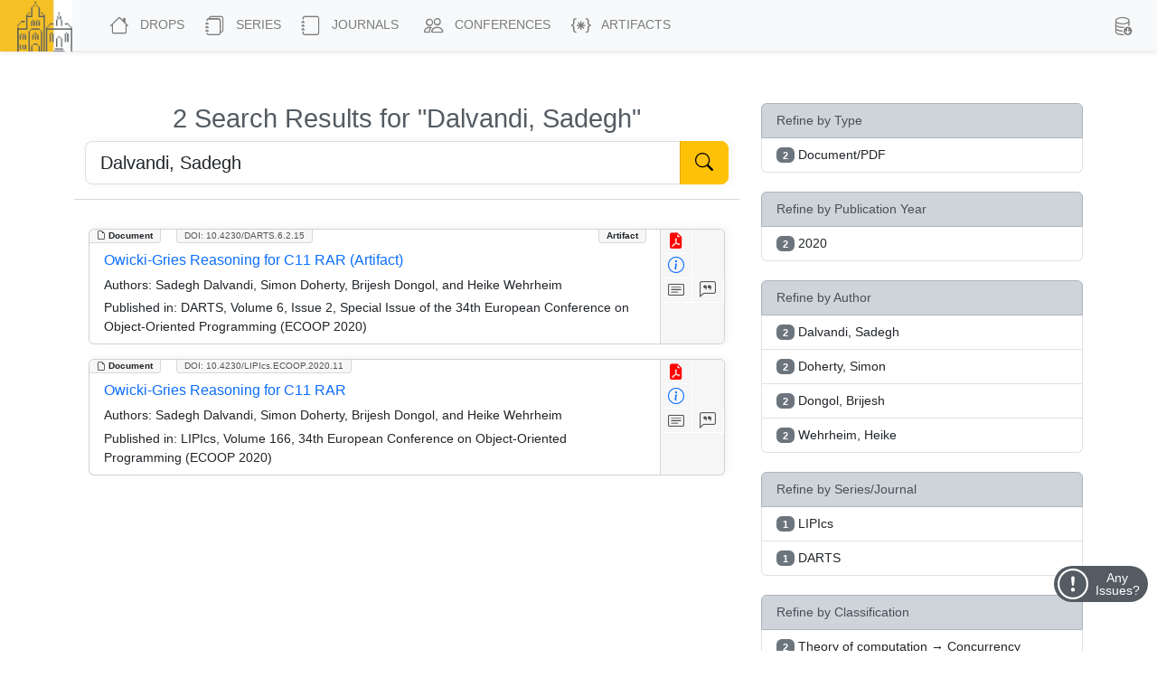

--- FILE ---
content_type: text/html; charset=UTF-8
request_url: https://drops.dagstuhl.de/search?term=Dalvandi%2C%20Sadegh
body_size: 11051
content:
<!DOCTYPE html>
<html lang="en">
    <head>
        <meta charset="utf-8">
        <meta http-equiv="X-UA-Compatible" content="IE=edge">

        <meta name="google" content="notranslate">
        <meta http-equiv="Content-Language" content="en">

        <meta name="viewport" content="width=device-width, initial-scale=1">

        <meta name="csrf-token" content="NKnZg3CTB8ztXvAYGig0xJY7b3pgydbzZKunoN3Y">

        
    <meta name="robots" content="noindex, nofollow">


        <title>DROPS</title>

        <link rel="icon" href="https://drops.dagstuhl.de/favicon.ico">
        <link rel="stylesheet" href="https://drops.dagstuhl.de/css/app.css?drops-core-2025-11-21">

            <!-- Livewire Styles --><style >[wire\:loading][wire\:loading], [wire\:loading\.delay][wire\:loading\.delay], [wire\:loading\.inline-block][wire\:loading\.inline-block], [wire\:loading\.inline][wire\:loading\.inline], [wire\:loading\.block][wire\:loading\.block], [wire\:loading\.flex][wire\:loading\.flex], [wire\:loading\.table][wire\:loading\.table], [wire\:loading\.grid][wire\:loading\.grid], [wire\:loading\.inline-flex][wire\:loading\.inline-flex] {display: none;}[wire\:loading\.delay\.none][wire\:loading\.delay\.none], [wire\:loading\.delay\.shortest][wire\:loading\.delay\.shortest], [wire\:loading\.delay\.shorter][wire\:loading\.delay\.shorter], [wire\:loading\.delay\.short][wire\:loading\.delay\.short], [wire\:loading\.delay\.default][wire\:loading\.delay\.default], [wire\:loading\.delay\.long][wire\:loading\.delay\.long], [wire\:loading\.delay\.longer][wire\:loading\.delay\.longer], [wire\:loading\.delay\.longest][wire\:loading\.delay\.longest] {display: none;}[wire\:offline][wire\:offline] {display: none;}[wire\:dirty]:not(textarea):not(input):not(select) {display: none;}:root {--livewire-progress-bar-color: #2299dd;}[x-cloak] {display: none !important;}[wire\:cloak] {display: none !important;}</style>
    </head>

    <body>
        
    <nav class="navbar main fixed-top navbar-expand-lg navbar-light bg-light">

    <div class="container-fluid">

        <a class="navbar-brand" href="https://www.dagstuhl.de">
            <img class="lzi-logo" src="https://drops.dagstuhl.de/images/LZI-Logo.jpg" width="84" height="62" alt="Schloss Dagstuhl - LZI - Logo">
        </a>

        <button class="navbar-toggler" type="button" data-bs-toggle="collapse" data-bs-target="#navbarSupportedContent" aria-controls="navbarSupportedContent" aria-expanded="false" aria-label="Toggle navigation">
            <span class="navbar-toggler-icon"></span>
        </button>

        <div class="collapse navbar-collapse" id="navbarSupportedContent">
            <ul class="navbar-nav me-auto mb-2 mb-lg-0">

                <li class="nav-item" style="white-space: nowrap">
                    <a class="nav-link" href="https://drops.dagstuhl.de">
                        <i class="bi bi-house large-icon"></i> DROPS
                    </a>
                </li>

                <li class="nav-item dropdown">
                    <a class="nav-link dropdown-toggle" href="#" id="navbarDropdownSeries" role="button" data-bs-toggle="dropdown" aria-expanded="false">
                        <i class="bi bi-journals large-icon"></i> Series
                    </a>
                    <ul class="dropdown-menu" aria-labelledby="navbarDropdown">
                        
                            <li><a class="dropdown-item" href="https://drops.dagstuhl.de/entities/series/LIPIcs">
                                    LIPIcs – Leibniz International Proceedings in Informatics
                                </a>
                            </li>
                        
                            <li><a class="dropdown-item" href="https://drops.dagstuhl.de/entities/series/OASIcs">
                                    OASIcs – Open Access Series in Informatics
                                </a>
                            </li>
                        
                            <li><a class="dropdown-item" href="https://drops.dagstuhl.de/entities/series/DFU">
                                    Dagstuhl Follow-Ups
                                </a>
                            </li>
                        
                            <li><a class="dropdown-item" href="https://drops.dagstuhl.de/entities/series/DagAnnRep">
                                    Schloss Dagstuhl Jahresbericht
                                </a>
                            </li>
                                                <li class="dropdown-divider"></li>
                        <li>
                            <a class="dropdown-item" href="/#discontinued-series">Discontinued Series</a>
                        </li>
                    </ul>
                </li>

                <li class="nav-item dropdown">
                    <a class="nav-link dropdown-toggle" href="#" id="navbarDropdownJournals" role="button"
                       data-bs-toggle="dropdown" aria-expanded="false" data-fix-width=" JournalsXXXXX ">
                        <i class="bi bi-journal large-icon"></i> Journals
                    </a>
                    <ul class="dropdown-menu" aria-labelledby="navbarDropdown">
                        
                            <li><a class="dropdown-item" href="https://drops.dagstuhl.de/entities/journal/DARTS">
                                    DARTS – Dagstuhl Artifacts Series
                                </a>
                            </li>
                        
                            <li><a class="dropdown-item" href="https://drops.dagstuhl.de/entities/journal/DagRep">
                                    Dagstuhl Reports
                                </a>
                            </li>
                        
                            <li><a class="dropdown-item" href="https://drops.dagstuhl.de/entities/journal/DagMan">
                                    Dagstuhl Manifestos
                                </a>
                            </li>
                        
                            <li><a class="dropdown-item" href="https://drops.dagstuhl.de/entities/journal/LITES">
                                    LITES – Leibniz Transactions on Embedded Systems
                                </a>
                            </li>
                        
                            <li><a class="dropdown-item" href="https://drops.dagstuhl.de/entities/journal/TGDK">
                                    TGDK – Transactions on Graph Data and Knowledge
                                </a>
                            </li>
                                            </ul>
                </li>

                <li class="nav-item dropdown">
                    <a class="nav-link dropdown-toggle" href="#" id="navbarDropdownConferences" role="button" data-bs-toggle="dropdown" aria-expanded="false">
                        <i class="bi bi-people large-icon"></i> Conferences
                    </a>
                    <ul class="dropdown-menu conference-dropdown" aria-labelledby="navbarDropdown">
                        <div class="row">
                            <div class="col-sm-4 nav-conference-col">
                                <li>
            <a class="dropdown-item" href="https://drops.dagstuhl.de/entities/conference/AFT">
                AFT
            </a>
        </li>
        <li>
            <a class="dropdown-item" href="https://drops.dagstuhl.de/entities/conference/AIB">
                AIB
            </a>
        </li>
        <li>
            <a class="dropdown-item" href="https://drops.dagstuhl.de/entities/conference/AofA">
                AofA
            </a>
        </li>
        <li>
            <a class="dropdown-item" href="https://drops.dagstuhl.de/entities/conference/APPROX">
                APPROX
            </a>
        </li>
        <li>
            <a class="dropdown-item" href="https://drops.dagstuhl.de/entities/conference/ATMOS">
                ATMOS
            </a>
        </li>
        <li>
            <a class="dropdown-item" href="https://drops.dagstuhl.de/entities/conference/CALCO">
                CALCO
            </a>
        </li>
        <li>
            <a class="dropdown-item" href="https://drops.dagstuhl.de/entities/conference/CCC">
                CCC
            </a>
        </li>
        <li>
            <a class="dropdown-item" href="https://drops.dagstuhl.de/entities/conference/CONCUR">
                CONCUR
            </a>
        </li>
        <li>
            <a class="dropdown-item" href="https://drops.dagstuhl.de/entities/conference/COSIT">
                COSIT
            </a>
        </li>
        <li>
            <a class="dropdown-item" href="https://drops.dagstuhl.de/entities/conference/CP">
                CP
            </a>
        </li>
        <li>
            <a class="dropdown-item" href="https://drops.dagstuhl.de/entities/conference/CPM">
                CPM
            </a>
        </li>
        <li>
            <a class="dropdown-item" href="https://drops.dagstuhl.de/entities/conference/CSL">
                CSL
            </a>
        </li>
        <li>
            <a class="dropdown-item" href="https://drops.dagstuhl.de/entities/conference/DISC">
                DISC
            </a>
        </li>
        <li>
            <a class="dropdown-item" href="https://drops.dagstuhl.de/entities/conference/DITAM">
                DITAM
            </a>
        </li>
        <li>
            <a class="dropdown-item" href="https://drops.dagstuhl.de/entities/conference/DNA">
                DNA
            </a>
        </li>
        <li>
            <a class="dropdown-item" href="https://drops.dagstuhl.de/entities/conference/ECOOP">
                ECOOP
            </a>
        </li>
        <li>
            <a class="dropdown-item" href="https://drops.dagstuhl.de/entities/conference/ECRTS">
                ECRTS
            </a>
        </li>
        <li>
            <a class="dropdown-item" href="https://drops.dagstuhl.de/entities/conference/ESA">
                ESA
            </a>
        </li>
        <li>
            <a class="dropdown-item" href="https://drops.dagstuhl.de/entities/conference/FAB">
                FAB
            </a>
        </li>
        <li>
            <a class="dropdown-item" href="https://drops.dagstuhl.de/entities/conference/FMBC">
                FMBC
            </a>
        </li>
                            </div>
                            <div class="col-sm-4 nav-conference-col">
                                <li>
            <a class="dropdown-item" href="https://drops.dagstuhl.de/entities/conference/FORC">
                FORC
            </a>
        </li>
        <li>
            <a class="dropdown-item" href="https://drops.dagstuhl.de/entities/conference/FSCD">
                FSCD
            </a>
        </li>
        <li>
            <a class="dropdown-item" href="https://drops.dagstuhl.de/entities/conference/FSTTCS">
                FSTTCS
            </a>
        </li>
        <li>
            <a class="dropdown-item" href="https://drops.dagstuhl.de/entities/conference/FUN">
                FUN
            </a>
        </li>
        <li>
            <a class="dropdown-item" href="https://drops.dagstuhl.de/entities/conference/GD">
                GD
            </a>
        </li>
        <li>
            <a class="dropdown-item" href="https://drops.dagstuhl.de/entities/conference/GIScience">
                GIScience
            </a>
        </li>
        <li>
            <a class="dropdown-item" href="https://drops.dagstuhl.de/entities/conference/ICALP">
                ICALP
            </a>
        </li>
        <li>
            <a class="dropdown-item" href="https://drops.dagstuhl.de/entities/conference/ICDT">
                ICDT
            </a>
        </li>
        <li>
            <a class="dropdown-item" href="https://drops.dagstuhl.de/entities/conference/ICPEC">
                ICPEC
            </a>
        </li>
        <li>
            <a class="dropdown-item" href="https://drops.dagstuhl.de/entities/conference/IPEC">
                IPEC
            </a>
        </li>
        <li>
            <a class="dropdown-item" href="https://drops.dagstuhl.de/entities/conference/iPMVM">
                iPMVM
            </a>
        </li>
        <li>
            <a class="dropdown-item" href="https://drops.dagstuhl.de/entities/conference/ISAAC">
                ISAAC
            </a>
        </li>
        <li>
            <a class="dropdown-item" href="https://drops.dagstuhl.de/entities/conference/ITC">
                ITC
            </a>
        </li>
        <li>
            <a class="dropdown-item" href="https://drops.dagstuhl.de/entities/conference/ITCS">
                ITCS
            </a>
        </li>
        <li>
            <a class="dropdown-item" href="https://drops.dagstuhl.de/entities/conference/ITP">
                ITP
            </a>
        </li>
        <li>
            <a class="dropdown-item" href="https://drops.dagstuhl.de/entities/conference/LDK">
                LDK
            </a>
        </li>
        <li>
            <a class="dropdown-item" href="https://drops.dagstuhl.de/entities/conference/MFCS">
                MFCS
            </a>
        </li>
        <li>
            <a class="dropdown-item" href="https://drops.dagstuhl.de/entities/conference/Microservices">
                Microservices
            </a>
        </li>
        <li>
            <a class="dropdown-item" href="https://drops.dagstuhl.de/entities/conference/NG-RES">
                NG-RES
            </a>
        </li>
        <li>
            <a class="dropdown-item" href="https://drops.dagstuhl.de/entities/conference/OPODIS">
                OPODIS
            </a>
        </li>
                            </div>
                            <div class="col-sm-4 nav-conference-col">
                                <li>
            <a class="dropdown-item" href="https://drops.dagstuhl.de/entities/conference/PARMA">
                PARMA
            </a>
        </li>
        <li>
            <a class="dropdown-item" href="https://drops.dagstuhl.de/entities/conference/RANDOM">
                RANDOM
            </a>
        </li>
        <li>
            <a class="dropdown-item" href="https://drops.dagstuhl.de/entities/conference/SAND">
                SAND
            </a>
        </li>
        <li>
            <a class="dropdown-item" href="https://drops.dagstuhl.de/entities/conference/SAT">
                SAT
            </a>
        </li>
        <li>
            <a class="dropdown-item" href="https://drops.dagstuhl.de/entities/conference/SEA">
                SEA
            </a>
        </li>
        <li>
            <a class="dropdown-item" href="https://drops.dagstuhl.de/entities/conference/SLATE">
                SLATE
            </a>
        </li>
        <li>
            <a class="dropdown-item" href="https://drops.dagstuhl.de/entities/conference/SNAPL">
                SNAPL
            </a>
        </li>
        <li>
            <a class="dropdown-item" href="https://drops.dagstuhl.de/entities/conference/SoCG">
                SoCG
            </a>
        </li>
        <li>
            <a class="dropdown-item" href="https://drops.dagstuhl.de/entities/conference/STACS">
                STACS
            </a>
        </li>
        <li>
            <a class="dropdown-item" href="https://drops.dagstuhl.de/entities/conference/SWAT">
                SWAT
            </a>
        </li>
        <li>
            <a class="dropdown-item" href="https://drops.dagstuhl.de/entities/conference/TIME">
                TIME
            </a>
        </li>
        <li>
            <a class="dropdown-item" href="https://drops.dagstuhl.de/entities/conference/Tokenomics">
                Tokenomics
            </a>
        </li>
        <li>
            <a class="dropdown-item" href="https://drops.dagstuhl.de/entities/conference/TQC">
                TQC
            </a>
        </li>
        <li>
            <a class="dropdown-item" href="https://drops.dagstuhl.de/entities/conference/TYPES">
                TYPES
            </a>
        </li>
        <li>
            <a class="dropdown-item" href="https://drops.dagstuhl.de/entities/conference/WABI">
                WABI
            </a>
        </li>
        <li>
            <a class="dropdown-item" href="https://drops.dagstuhl.de/entities/conference/WCET">
                WCET
            </a>
        </li>
                            </div>
                        </div>
                    </ul>
                </li>

                <li class="nav-item dropdown">
                    <a class="nav-link dropdown-toggle" href="#" id="navbarDropdownArtifacts" role="button" data-bs-toggle="dropdown" aria-expanded="false">
                        <i class="bi bi-braces-asterisk large-icon"></i> Artifacts
                    </a>
                    <ul class="dropdown-menu" aria-labelledby="navbarDropdown">

                        <li>
                            <a class="dropdown-item" href="https://drops.dagstuhl.de/entities/collection/supplementary-materials">
                                Supplementary Materials (Software, Datasets, ...)
                            </a>
                        </li>
                        <li>
                            <a class="dropdown-item" href="https://drops.dagstuhl.de/entities/collection/dblp">
                                dblp Artifacts
                            </a>
                        </li>
                        <li class="dropdown-divider"></li>
                        <li>
                            <a class="dropdown-item" href="/entities/journal/DARTS">
                                DARTS (Evaluated Artifacts)
                            </a>
                        </li>
                    </ul>
                </li>

            </ul>

            
            <ul class="navbar-nav nav-metadata">
                <li class="nav-item dropdown">
                    <a class="nav-link dropdown-toggle" id="navbarDropdownMetadata" role="button" data-bs-toggle="dropdown" aria-expanded="false">
                        <i class="bi bi-database-down large-icon"></i><span class="nav-text-metadata">Metadata Export</span>
                    </a>
                    <ul class="dropdown-menu dropdown-metadata" aria-labelledby="navbarDropdownMetadata">
                        <li>
                            <a class="dropdown-item" href="https://drops.dagstuhl.de/metadata">Metadata Export</a>
                        </li>
                        <li>
                            <a class="dropdown-item" href="https://drops.dagstuhl.de/oai?verb=Identify" target="_blank">OAI Interface</a>
                        </li>
                    </ul>
                </li>
            </ul>

                    </div>
    </div>
</nav>

    
    <div id="app"
         data-release="drops-core-2025-11-21"
         class="container  ">

        <div id="_top-of-page"></div>

        
                    <div class="fixed-search-button"><i class="bi bi-search"></i></div>
        
                
        
    <div wire:snapshot="{&quot;data&quot;:{&quot;filtersChanged&quot;:false,&quot;filters&quot;:[{&quot;entityType:keyword&quot;:[{&quot;all&quot;:[[[{&quot;key&quot;:&quot;Document\/PDF&quot;,&quot;doc_count&quot;:2},{&quot;s&quot;:&quot;arr&quot;}]],{&quot;s&quot;:&quot;arr&quot;}],&quot;selected&quot;:[[],{&quot;s&quot;:&quot;arr&quot;}],&quot;limit&quot;:5},{&quot;s&quot;:&quot;arr&quot;}],&quot;dagstuhl.date.publicationYear:keyword&quot;:[{&quot;all&quot;:[[[{&quot;key&quot;:&quot;2020&quot;,&quot;doc_count&quot;:2},{&quot;s&quot;:&quot;arr&quot;}]],{&quot;s&quot;:&quot;arr&quot;}],&quot;selected&quot;:[[],{&quot;s&quot;:&quot;arr&quot;}],&quot;limit&quot;:5},{&quot;s&quot;:&quot;arr&quot;}],&quot;dagstuhl.contributor.author:keyword&quot;:[{&quot;all&quot;:[[[{&quot;key&quot;:&quot;Dalvandi, Sadegh&quot;,&quot;doc_count&quot;:2},{&quot;s&quot;:&quot;arr&quot;}],[{&quot;key&quot;:&quot;Doherty, Simon&quot;,&quot;doc_count&quot;:2},{&quot;s&quot;:&quot;arr&quot;}],[{&quot;key&quot;:&quot;Dongol, Brijesh&quot;,&quot;doc_count&quot;:2},{&quot;s&quot;:&quot;arr&quot;}],[{&quot;key&quot;:&quot;Wehrheim, Heike&quot;,&quot;doc_count&quot;:2},{&quot;s&quot;:&quot;arr&quot;}]],{&quot;s&quot;:&quot;arr&quot;}],&quot;selected&quot;:[[],{&quot;s&quot;:&quot;arr&quot;}],&quot;limit&quot;:5},{&quot;s&quot;:&quot;arr&quot;}],&quot;dagstuhl.relation.isPartOfSeries.acronym:keyword&quot;:[{&quot;all&quot;:[[[{&quot;key&quot;:&quot;LIPIcs&quot;,&quot;doc_count&quot;:1},{&quot;s&quot;:&quot;arr&quot;}],[{&quot;key&quot;:&quot;DARTS&quot;,&quot;doc_count&quot;:1},{&quot;s&quot;:&quot;arr&quot;}]],{&quot;s&quot;:&quot;arr&quot;}],&quot;selected&quot;:[[],{&quot;s&quot;:&quot;arr&quot;}],&quot;limit&quot;:5},{&quot;s&quot;:&quot;arr&quot;}],&quot;dagstuhl.subject.classification:keyword&quot;:[{&quot;all&quot;:[[[{&quot;key&quot;:&quot;Theory of computation \u2192 Concurrency&quot;,&quot;doc_count&quot;:2},{&quot;s&quot;:&quot;arr&quot;}],[{&quot;key&quot;:&quot;Theory of computation \u2192 Hoare logic&quot;,&quot;doc_count&quot;:2},{&quot;s&quot;:&quot;arr&quot;}],[{&quot;key&quot;:&quot;Theory of computation \u2192 Logic and verification&quot;,&quot;doc_count&quot;:2},{&quot;s&quot;:&quot;arr&quot;}],[{&quot;key&quot;:&quot;Theory of computation \u2192 Operational semantics&quot;,&quot;doc_count&quot;:2},{&quot;s&quot;:&quot;arr&quot;}],[{&quot;key&quot;:&quot;Theory of computation \u2192 Program reasoning&quot;,&quot;doc_count&quot;:2},{&quot;s&quot;:&quot;arr&quot;}]],{&quot;s&quot;:&quot;arr&quot;}],&quot;selected&quot;:[[],{&quot;s&quot;:&quot;arr&quot;}],&quot;limit&quot;:5},{&quot;s&quot;:&quot;arr&quot;}],&quot;dagstuhl.subject.keyword:keyword&quot;:[{&quot;all&quot;:[[[{&quot;key&quot;:&quot;C11&quot;,&quot;doc_count&quot;:2},{&quot;s&quot;:&quot;arr&quot;}],[{&quot;key&quot;:&quot;Hoare logic&quot;,&quot;doc_count&quot;:2},{&quot;s&quot;:&quot;arr&quot;}],[{&quot;key&quot;:&quot;Isabelle&quot;,&quot;doc_count&quot;:2},{&quot;s&quot;:&quot;arr&quot;}],[{&quot;key&quot;:&quot;Owicki-Gries&quot;,&quot;doc_count&quot;:2},{&quot;s&quot;:&quot;arr&quot;}],[{&quot;key&quot;:&quot;Verification&quot;,&quot;doc_count&quot;:2},{&quot;s&quot;:&quot;arr&quot;}]],{&quot;s&quot;:&quot;arr&quot;}],&quot;selected&quot;:[[],{&quot;s&quot;:&quot;arr&quot;}],&quot;limit&quot;:5},{&quot;s&quot;:&quot;arr&quot;}]},{&quot;s&quot;:&quot;arr&quot;}],&quot;filterMessage&quot;:&quot;&quot;,&quot;filterNames&quot;:[{&quot;entityType:keyword&quot;:&quot;Refine by Type&quot;,&quot;dagstuhl.date.publicationYear:keyword&quot;:&quot;Refine by Publication Year&quot;,&quot;dagstuhl.contributor.author:keyword&quot;:&quot;Refine by Author&quot;,&quot;dagstuhl.relation.isPartOfSeries.acronym:keyword&quot;:&quot;Refine by Series\/Journal&quot;,&quot;dagstuhl.subject.classification:keyword&quot;:&quot;Refine by Classification&quot;,&quot;dagstuhl.subject.keyword:keyword&quot;:&quot;Refine by Keyword&quot;},{&quot;s&quot;:&quot;arr&quot;}],&quot;filterTerm&quot;:&quot;&quot;,&quot;term&quot;:&quot;Dalvandi, Sadegh&quot;,&quot;type&quot;:&quot;&quot;,&quot;context&quot;:&quot;search&quot;,&quot;resultRelation&quot;:&quot;&quot;,&quot;paginators&quot;:[{&quot;page&quot;:1},{&quot;s&quot;:&quot;arr&quot;}]},&quot;memo&quot;:{&quot;id&quot;:&quot;ePifp5zvRgFMNCV4rE8q&quot;,&quot;name&quot;:&quot;drops-core::search&quot;,&quot;path&quot;:&quot;search&quot;,&quot;method&quot;:&quot;GET&quot;,&quot;children&quot;:[],&quot;scripts&quot;:[],&quot;assets&quot;:[],&quot;errors&quot;:[],&quot;locale&quot;:&quot;en&quot;},&quot;checksum&quot;:&quot;74a31fbce681928073047add896b95ac3e213a68835106925576f157a8ca9507&quot;}" wire:effects="{&quot;url&quot;:{&quot;paginators.page&quot;:{&quot;as&quot;:&quot;page&quot;,&quot;use&quot;:&quot;push&quot;,&quot;alwaysShow&quot;:false,&quot;except&quot;:null}},&quot;dispatches&quot;:[{&quot;name&quot;:&quot;scroll-to-top&quot;,&quot;params&quot;:[]},{&quot;name&quot;:&quot;pagination:scale&quot;,&quot;params&quot;:[]}]}" wire:id="ePifp5zvRgFMNCV4rE8q" class="row mt-2">

    <div class="col-sm-8 mt-5">

        <!--[if BLOCK]><![endif]-->
            <h1 class="text-center">2 Search Results for "Dalvandi, Sadegh"</h1>

            <section class="search">

    <div class="container">

        <form class="home-search" method="post" action="https://drops.dagstuhl.de/search">
            <input type="hidden" name="_token" value="NKnZg3CTB8ztXvAYGig0xJY7b3pgydbzZKunoN3Y" autocomplete="off">            <div class="input-group main-search mb-3">
                <input id="general-search" class="form-control form-control-lg" type="text" name="term"
                       placeholder="Search All Entities in DROPS"
                       aria-label="Search DROPS" autocomplete="off"
                       style="outline: none" value="Dalvandi, Sadegh" maxlength="600">
                <button class="btn btn-lg btn-outline-success" aria-label="Start Search" type="button" id="button-home-search">
                    <i class="bi bi-search" style="color: #000"></i>
                </button>
            </div>
        </form>

    </div>

</section>

        <!--[if ENDBLOCK]><![endif]-->

        <!--[if BLOCK]><![endif]-->            <!--[if BLOCK]><![endif]-->                <!--[if BLOCK]><![endif]--><!--[if ENDBLOCK]><![endif]-->
            <!--[if ENDBLOCK]><![endif]-->
                    <!--[if BLOCK]><![endif]-->                <!--[if BLOCK]><![endif]--><!--[if ENDBLOCK]><![endif]-->
            <!--[if ENDBLOCK]><![endif]-->
                    <!--[if BLOCK]><![endif]-->                <!--[if BLOCK]><![endif]--><!--[if ENDBLOCK]><![endif]-->
            <!--[if ENDBLOCK]><![endif]-->
                    <!--[if BLOCK]><![endif]-->                <!--[if BLOCK]><![endif]--><!--[if ENDBLOCK]><![endif]-->
            <!--[if ENDBLOCK]><![endif]-->
                    <!--[if BLOCK]><![endif]-->                <!--[if BLOCK]><![endif]--><!--[if ENDBLOCK]><![endif]-->
            <!--[if ENDBLOCK]><![endif]-->
                    <!--[if BLOCK]><![endif]-->                <!--[if BLOCK]><![endif]--><!--[if ENDBLOCK]><![endif]-->
            <!--[if ENDBLOCK]><![endif]-->
        <!--[if ENDBLOCK]><![endif]-->

        <!--[if BLOCK]><![endif]--><!--[if ENDBLOCK]><![endif]-->

        <!--[if BLOCK]><![endif]-->
            <hr>

        <!--[if ENDBLOCK]><![endif]-->

        <!--[if BLOCK]><![endif]-->
            <div class="text-center">
                <div class="global-search-pagination">
    <!--[if BLOCK]><![endif]--><!--[if ENDBLOCK]><![endif]-->
</div>


            </div>

            <!--[if BLOCK]><![endif]-->
                <div class="entity-list-item document card m-3" data-show="1" data-permanent-id="document/10.4230/DARTS.6.2.15">

    <div class="entity-type"><i class="bi bi-file-earmark"></i> Document</div>

                                    <div class="category">Artifact</div>
                    
    <div class="doi"><a href="https://doi.org/10.4230/DARTS.6.2.15">DOI: 10.4230/DARTS.6.2.15</a></div>

    <aside>
        <a class="icon-btn" style="color: red" href="https://drops.dagstuhl.de/storage/05darts/darts-vol006/darts-vol006-issue002_ecoop2020/DARTS.6.2.15/DARTS.6.2.15.pdf" data-bs-toggle="tooltip" title="View PDF"><i class="bi bi-file-earmark-pdf-fill"></i></a><!--
        --><br><!--
        --><a class="icon-btn" style="color: #0d6efd!important;" href="https://drops.dagstuhl.de/entities/document/10.4230/DARTS.6.2.15" data-bs-toggle="tooltip" title="View Detailed Metadata"><i class="bi bi-info-circle"></i></a><br>
                    <a class="icon-btn investigation" href="#" data-bs-toggle="collapse" data-bs-target="#abstract-441" aria-expanded="false" aria-controls="collapseAbstract" title="Show Abstract"><span class="tooltip-wrapper" data-bs-toggle="tooltip" title="Show Abstract"><i class="bi bi-card-text"></i></span></a><!--
        --><a class="icon-btn investigation" href="#" data-bs-toggle="collapse" data-bs-target="#bibtex-441" aria-expanded="false" aria-controls="collapseBibtex" title="Show BibTex"><span class="tooltip-wrapper" data-bs-toggle="tooltip" title="Show BibTex"><i class="bi bi-chat-left-quote"></i></span></a>
    </aside>

    <div class="selectors">
                    <span data-key="dagstuhl.contributor.author" data-value="Dalvandi, Sadegh"></span>
                    <span data-key="dagstuhl.contributor.author" data-value="Doherty, Simon"></span>
                    <span data-key="dagstuhl.contributor.author" data-value="Dongol, Brijesh"></span>
                    <span data-key="dagstuhl.contributor.author" data-value="Wehrheim, Heike"></span>
                            <span data-key="dagstuhl.subject.classification" data-value="Theory of computation → Logic and verification"></span>
                    <span data-key="dagstuhl.subject.classification" data-value="Theory of computation → Hoare logic"></span>
                    <span data-key="dagstuhl.subject.classification" data-value="Theory of computation → Concurrency"></span>
                    <span data-key="dagstuhl.subject.classification" data-value="Theory of computation → Operational semantics"></span>
                    <span data-key="dagstuhl.subject.classification" data-value="Theory of computation → Program reasoning"></span>
            </div>

    <div class="card-body">

        <h5 class="card-title">
            <a href="https://drops.dagstuhl.de/entities/document/10.4230/DARTS.6.2.15">
                Owicki-Gries Reasoning for C11 RAR (Artifact)
            </a>
        </h5>

        
            <p class="card-text small authors">

                <b>Authors:</b>
                Sadegh Dalvandi, Simon Doherty, Brijesh Dongol, and Heike Wehrheim
            </p>

                            <p class="card-text small">
                    <b>Published in:</b> DARTS, Volume 6, Issue 2, Special Issue of the 34th European Conference on Object-Oriented Programming (ECOOP 2020)
                </p>
            
        
        <div class="row">

            <div class="collapse" id="abstract-441">
                <hr>
                <h5 data-bs-toggle="collapse" data-bs-target="#abstract-441">Abstract <span style="float: right; cursor: pointer"><i class="bi bi-chevron-up"></i></span></h5>
                <div class="abstract monospace">
                    The paper &quot;Owicki-Gries Reasoning for C11 RAR&quot; introduces a new proof calculus for the C11 RAR memory model that allows Owicki-Gries proof rules for compound statements, including non-interference, to remain unchanged. The proof method features novel assertions specifying thread-specific views on the state of programs. This is combined with a set of Hoare logic rules that describe how these assertions are affected by atomic program steps. The artifact includes the Isabelle formalisation of the proof method introduced in the paper. It also contains the formalisation and proof of all case studies presented in the paper. All of the theorems are accompanied with their respective proofs.
                </div>
            </div>

        </div>

        <div class="row">

            <div class="collapse" id="bibtex-441">
                <hr>
                <h5 data-bs-toggle="collapse" data-bs-target="#bibtex-441">Cite as <span style="float: right; cursor: pointer"><i class="bi bi-chevron-up"></i></span></h5>
                <p class="small">Sadegh Dalvandi, Simon Doherty, Brijesh Dongol, and Heike Wehrheim. Owicki-Gries Reasoning for C11 RAR (Artifact). In Special Issue of the 34th European Conference on Object-Oriented Programming (ECOOP 2020). Dagstuhl Artifacts Series (DARTS), Volume 6, Issue 2, pp. 15:1-15:2, Schloss Dagstuhl – Leibniz-Zentrum für Informatik (2020)</p>
                <hr>
                <a href="#" class="btn btn-primary btn-xs copy-to-clipboard" title="Copy to clipboard" data-selector="bibtex-441-input"><i class="bi bi-clipboard"></i> Copy BibTex To Clipboard<span class="bi bi-check -hidden" style="padding-left: 1em; font-weight: bold"></span></a><br><br>
                <pre class="bibtex">@Article{dalvandi_et_al:DARTS.6.2.15,
  author =	{Dalvandi, Sadegh and Doherty, Simon and Dongol, Brijesh and Wehrheim, Heike},
  title =	{{Owicki-Gries Reasoning for C11 RAR (Artifact)}},
  pages =	{15:1--15:2},
  journal =	{Dagstuhl Artifacts Series},
  ISSN =	{2509-8195},
  year =	{2020},
  volume =	{6},
  number =	{2},
  editor =	{Dalvandi, Sadegh and Doherty, Simon and Dongol, Brijesh and Wehrheim, Heike},
  publisher =	{Schloss Dagstuhl -- Leibniz-Zentrum f{\&quot;u}r Informatik},
  address =	{Dagstuhl, Germany},
  URL =		{https://drops.dagstuhl.de/entities/document/10.4230/DARTS.6.2.15},
  URN =		{urn:nbn:de:0030-drops-132123},
  doi =		{10.4230/DARTS.6.2.15},
  annote =	{Keywords: C11, Verification, Hoare logic, Owicki-Gries, Isabelle}
}</pre>
                <textarea style="position: absolute; top: 200vh" id="bibtex-441-input">@Article{dalvandi_et_al:DARTS.6.2.15,
  author =	{Dalvandi, Sadegh and Doherty, Simon and Dongol, Brijesh and Wehrheim, Heike},
  title =	{{Owicki-Gries Reasoning for C11 RAR (Artifact)}},
  pages =	{15:1--15:2},
  journal =	{Dagstuhl Artifacts Series},
  ISSN =	{2509-8195},
  year =	{2020},
  volume =	{6},
  number =	{2},
  editor =	{Dalvandi, Sadegh and Doherty, Simon and Dongol, Brijesh and Wehrheim, Heike},
  publisher =	{Schloss Dagstuhl -- Leibniz-Zentrum f{\&quot;u}r Informatik},
  address =	{Dagstuhl, Germany},
  URL =		{https://drops.dagstuhl.de/entities/document/10.4230/DARTS.6.2.15},
  URN =		{urn:nbn:de:0030-drops-132123},
  doi =		{10.4230/DARTS.6.2.15},
  annote =	{Keywords: C11, Verification, Hoare logic, Owicki-Gries, Isabelle}
}</textarea>
            </div>

        </div>

    </div>

</div>


            
                <div class="entity-list-item document card m-3" data-show="1" data-permanent-id="document/10.4230/LIPIcs.ECOOP.2020.11">

    <div class="entity-type"><i class="bi bi-file-earmark"></i> Document</div>

                            
    <div class="doi"><a href="https://doi.org/10.4230/LIPIcs.ECOOP.2020.11">DOI: 10.4230/LIPIcs.ECOOP.2020.11</a></div>

    <aside>
        <a class="icon-btn" style="color: red" href="https://drops.dagstuhl.de/storage/00lipics/lipics-vol166-ecoop2020/LIPIcs.ECOOP.2020.11/LIPIcs.ECOOP.2020.11.pdf" data-bs-toggle="tooltip" title="View PDF"><i class="bi bi-file-earmark-pdf-fill"></i></a><!--
        --><br><!--
        --><a class="icon-btn" style="color: #0d6efd!important;" href="https://drops.dagstuhl.de/entities/document/10.4230/LIPIcs.ECOOP.2020.11" data-bs-toggle="tooltip" title="View Detailed Metadata"><i class="bi bi-info-circle"></i></a><br>
                    <a class="icon-btn investigation" href="#" data-bs-toggle="collapse" data-bs-target="#abstract-13728" aria-expanded="false" aria-controls="collapseAbstract" title="Show Abstract"><span class="tooltip-wrapper" data-bs-toggle="tooltip" title="Show Abstract"><i class="bi bi-card-text"></i></span></a><!--
        --><a class="icon-btn investigation" href="#" data-bs-toggle="collapse" data-bs-target="#bibtex-13728" aria-expanded="false" aria-controls="collapseBibtex" title="Show BibTex"><span class="tooltip-wrapper" data-bs-toggle="tooltip" title="Show BibTex"><i class="bi bi-chat-left-quote"></i></span></a>
    </aside>

    <div class="selectors">
                    <span data-key="dagstuhl.contributor.author" data-value="Dalvandi, Sadegh"></span>
                    <span data-key="dagstuhl.contributor.author" data-value="Doherty, Simon"></span>
                    <span data-key="dagstuhl.contributor.author" data-value="Dongol, Brijesh"></span>
                    <span data-key="dagstuhl.contributor.author" data-value="Wehrheim, Heike"></span>
                            <span data-key="dagstuhl.subject.classification" data-value="Theory of computation → Logic and verification"></span>
                    <span data-key="dagstuhl.subject.classification" data-value="Theory of computation → Hoare logic"></span>
                    <span data-key="dagstuhl.subject.classification" data-value="Theory of computation → Concurrency"></span>
                    <span data-key="dagstuhl.subject.classification" data-value="Theory of computation → Operational semantics"></span>
                    <span data-key="dagstuhl.subject.classification" data-value="Theory of computation → Program reasoning"></span>
            </div>

    <div class="card-body">

        <h5 class="card-title">
            <a href="https://drops.dagstuhl.de/entities/document/10.4230/LIPIcs.ECOOP.2020.11">
                Owicki-Gries Reasoning for C11 RAR
            </a>
        </h5>

        
            <p class="card-text small authors">

                <b>Authors:</b>
                Sadegh Dalvandi, Simon Doherty, Brijesh Dongol, and Heike Wehrheim
            </p>

                            <p class="card-text small">
                    <b>Published in:</b> LIPIcs, Volume 166, 34th European Conference on Object-Oriented Programming (ECOOP 2020)
                </p>
            
        
        <div class="row">

            <div class="collapse" id="abstract-13728">
                <hr>
                <h5 data-bs-toggle="collapse" data-bs-target="#abstract-13728">Abstract <span style="float: right; cursor: pointer"><i class="bi bi-chevron-up"></i></span></h5>
                <div class="abstract monospace">
                    Owicki-Gries reasoning for concurrent programs uses Hoare logic together with an interference freedom rule for concurrency. In this paper, we develop a new proof calculus for the C11 RAR memory model (a fragment of C11 with both relaxed and release-acquire accesses) that allows all Owicki-Gries proof rules for compound statements, including non-interference, to remain unchanged. Our proof method features novel assertions specifying thread-specific views on the state of programs. This is combined with a set of Hoare logic rules that describe how these assertions are affected by atomic program steps. We demonstrate the utility of our proof calculus by verifying a number of standard C11 litmus tests and Peterson’s algorithm adapted for C11. Our proof calculus and its application to program verification have been fully mechanised in the theorem prover Isabelle.
                </div>
            </div>

        </div>

        <div class="row">

            <div class="collapse" id="bibtex-13728">
                <hr>
                <h5 data-bs-toggle="collapse" data-bs-target="#bibtex-13728">Cite as <span style="float: right; cursor: pointer"><i class="bi bi-chevron-up"></i></span></h5>
                <p class="small">Sadegh Dalvandi, Simon Doherty, Brijesh Dongol, and Heike Wehrheim. Owicki-Gries Reasoning for C11 RAR. In 34th European Conference on Object-Oriented Programming (ECOOP 2020). Leibniz International Proceedings in Informatics (LIPIcs), Volume 166, pp. 11:1-11:26, Schloss Dagstuhl – Leibniz-Zentrum für Informatik (2020)</p>
                <hr>
                <a href="#" class="btn btn-primary btn-xs copy-to-clipboard" title="Copy to clipboard" data-selector="bibtex-13728-input"><i class="bi bi-clipboard"></i> Copy BibTex To Clipboard<span class="bi bi-check -hidden" style="padding-left: 1em; font-weight: bold"></span></a><br><br>
                <pre class="bibtex">@InProceedings{dalvandi_et_al:LIPIcs.ECOOP.2020.11,
  author =	{Dalvandi, Sadegh and Doherty, Simon and Dongol, Brijesh and Wehrheim, Heike},
  title =	{{Owicki-Gries Reasoning for C11 RAR}},
  booktitle =	{34th European Conference on Object-Oriented Programming (ECOOP 2020)},
  pages =	{11:1--11:26},
  series =	{Leibniz International Proceedings in Informatics (LIPIcs)},
  ISBN =	{978-3-95977-154-2},
  ISSN =	{1868-8969},
  year =	{2020},
  volume =	{166},
  editor =	{Hirschfeld, Robert and Pape, Tobias},
  publisher =	{Schloss Dagstuhl -- Leibniz-Zentrum f{\&quot;u}r Informatik},
  address =	{Dagstuhl, Germany},
  URL =		{https://drops.dagstuhl.de/entities/document/10.4230/LIPIcs.ECOOP.2020.11},
  URN =		{urn:nbn:de:0030-drops-131687},
  doi =		{10.4230/LIPIcs.ECOOP.2020.11},
  annote =	{Keywords: C11, Verification, Hoare logic, Owicki-Gries, Isabelle}
}</pre>
                <textarea style="position: absolute; top: 200vh" id="bibtex-13728-input">@InProceedings{dalvandi_et_al:LIPIcs.ECOOP.2020.11,
  author =	{Dalvandi, Sadegh and Doherty, Simon and Dongol, Brijesh and Wehrheim, Heike},
  title =	{{Owicki-Gries Reasoning for C11 RAR}},
  booktitle =	{34th European Conference on Object-Oriented Programming (ECOOP 2020)},
  pages =	{11:1--11:26},
  series =	{Leibniz International Proceedings in Informatics (LIPIcs)},
  ISBN =	{978-3-95977-154-2},
  ISSN =	{1868-8969},
  year =	{2020},
  volume =	{166},
  editor =	{Hirschfeld, Robert and Pape, Tobias},
  publisher =	{Schloss Dagstuhl -- Leibniz-Zentrum f{\&quot;u}r Informatik},
  address =	{Dagstuhl, Germany},
  URL =		{https://drops.dagstuhl.de/entities/document/10.4230/LIPIcs.ECOOP.2020.11},
  URN =		{urn:nbn:de:0030-drops-131687},
  doi =		{10.4230/LIPIcs.ECOOP.2020.11},
  annote =	{Keywords: C11, Verification, Hoare logic, Owicki-Gries, Isabelle}
}</textarea>
            </div>

        </div>

    </div>

</div>


            <!--[if ENDBLOCK]><![endif]-->

            <div class="text-center">
                <div class="global-search-pagination">
    <!--[if BLOCK]><![endif]--><!--[if ENDBLOCK]><![endif]-->
</div>


            </div>

        <!--[if ENDBLOCK]><![endif]-->
    </div>

    <div class="col-sm-4 mt-5">

        <!--[if BLOCK]><![endif]--><!--[if ENDBLOCK]><![endif]-->

        <!--[if BLOCK]><![endif]-->
            <ul class="list-group">
                <li class="list-group-item list-group-item-dark">
                    <b>Refine by Type</b>
                </li>

                <!--[if BLOCK]><![endif]--><!--[if ENDBLOCK]><![endif]-->

                <!--[if BLOCK]><![endif]-->
                    <!--[if BLOCK]><![endif]-->                        <li class="filter-item list-group-item" wire:click="addFilter('entityType:keyword', 'Document/PDF')">
                            <span class="badge bg-secondary">2</span>
                            Document/PDF
                            <span class="action"><i class="bi bi-plus-circle"></i></span>
                        </li>
                    <!--[if ENDBLOCK]><![endif]-->

                <!--[if ENDBLOCK]><![endif]-->

            </ul>

            <br>
        
            <ul class="list-group">
                <li class="list-group-item list-group-item-dark">
                    <b>Refine by Publication Year</b>
                </li>

                <!--[if BLOCK]><![endif]--><!--[if ENDBLOCK]><![endif]-->

                <!--[if BLOCK]><![endif]-->
                    <!--[if BLOCK]><![endif]-->                        <li class="filter-item list-group-item" wire:click="addFilter('dagstuhl.date.publicationYear:keyword', '2020')">
                            <span class="badge bg-secondary">2</span>
                            2020
                            <span class="action"><i class="bi bi-plus-circle"></i></span>
                        </li>
                    <!--[if ENDBLOCK]><![endif]-->

                <!--[if ENDBLOCK]><![endif]-->

            </ul>

            <br>
        
            <ul class="list-group">
                <li class="list-group-item list-group-item-dark">
                    <b>Refine by Author</b>
                </li>

                <!--[if BLOCK]><![endif]--><!--[if ENDBLOCK]><![endif]-->

                <!--[if BLOCK]><![endif]-->
                    <!--[if BLOCK]><![endif]-->                        <li class="filter-item list-group-item" wire:click="addFilter('dagstuhl.contributor.author:keyword', 'Dalvandi, Sadegh')">
                            <span class="badge bg-secondary">2</span>
                            Dalvandi, Sadegh
                            <span class="action"><i class="bi bi-plus-circle"></i></span>
                        </li>
                    <!--[if ENDBLOCK]><![endif]-->

                
                    <!--[if BLOCK]><![endif]-->                        <li class="filter-item list-group-item" wire:click="addFilter('dagstuhl.contributor.author:keyword', 'Doherty, Simon')">
                            <span class="badge bg-secondary">2</span>
                            Doherty, Simon
                            <span class="action"><i class="bi bi-plus-circle"></i></span>
                        </li>
                    <!--[if ENDBLOCK]><![endif]-->

                
                    <!--[if BLOCK]><![endif]-->                        <li class="filter-item list-group-item" wire:click="addFilter('dagstuhl.contributor.author:keyword', 'Dongol, Brijesh')">
                            <span class="badge bg-secondary">2</span>
                            Dongol, Brijesh
                            <span class="action"><i class="bi bi-plus-circle"></i></span>
                        </li>
                    <!--[if ENDBLOCK]><![endif]-->

                
                    <!--[if BLOCK]><![endif]-->                        <li class="filter-item list-group-item" wire:click="addFilter('dagstuhl.contributor.author:keyword', 'Wehrheim, Heike')">
                            <span class="badge bg-secondary">2</span>
                            Wehrheim, Heike
                            <span class="action"><i class="bi bi-plus-circle"></i></span>
                        </li>
                    <!--[if ENDBLOCK]><![endif]-->

                <!--[if ENDBLOCK]><![endif]-->

            </ul>

            <br>
        
            <ul class="list-group">
                <li class="list-group-item list-group-item-dark">
                    <b>Refine by Series/Journal</b>
                </li>

                <!--[if BLOCK]><![endif]--><!--[if ENDBLOCK]><![endif]-->

                <!--[if BLOCK]><![endif]-->
                    <!--[if BLOCK]><![endif]-->                        <li class="filter-item list-group-item" wire:click="addFilter('dagstuhl.relation.isPartOfSeries.acronym:keyword', 'LIPIcs')">
                            <span class="badge bg-secondary">1</span>
                            LIPIcs
                            <span class="action"><i class="bi bi-plus-circle"></i></span>
                        </li>
                    <!--[if ENDBLOCK]><![endif]-->

                
                    <!--[if BLOCK]><![endif]-->                        <li class="filter-item list-group-item" wire:click="addFilter('dagstuhl.relation.isPartOfSeries.acronym:keyword', 'DARTS')">
                            <span class="badge bg-secondary">1</span>
                            DARTS
                            <span class="action"><i class="bi bi-plus-circle"></i></span>
                        </li>
                    <!--[if ENDBLOCK]><![endif]-->

                <!--[if ENDBLOCK]><![endif]-->

            </ul>

            <br>
        
            <ul class="list-group">
                <li class="list-group-item list-group-item-dark">
                    <b>Refine by Classification</b>
                </li>

                <!--[if BLOCK]><![endif]--><!--[if ENDBLOCK]><![endif]-->

                <!--[if BLOCK]><![endif]-->
                    <!--[if BLOCK]><![endif]-->                        <li class="filter-item list-group-item" wire:click="addFilter('dagstuhl.subject.classification:keyword', 'Theory of computation → Concurrency')">
                            <span class="badge bg-secondary">2</span>
                            Theory of computation → Concurrency
                            <span class="action"><i class="bi bi-plus-circle"></i></span>
                        </li>
                    <!--[if ENDBLOCK]><![endif]-->

                
                    <!--[if BLOCK]><![endif]-->                        <li class="filter-item list-group-item" wire:click="addFilter('dagstuhl.subject.classification:keyword', 'Theory of computation → Hoare logic')">
                            <span class="badge bg-secondary">2</span>
                            Theory of computation → Hoare logic
                            <span class="action"><i class="bi bi-plus-circle"></i></span>
                        </li>
                    <!--[if ENDBLOCK]><![endif]-->

                
                    <!--[if BLOCK]><![endif]-->                        <li class="filter-item list-group-item" wire:click="addFilter('dagstuhl.subject.classification:keyword', 'Theory of computation → Logic and verification')">
                            <span class="badge bg-secondary">2</span>
                            Theory of computation → Logic and verification
                            <span class="action"><i class="bi bi-plus-circle"></i></span>
                        </li>
                    <!--[if ENDBLOCK]><![endif]-->

                
                    <!--[if BLOCK]><![endif]-->                        <li class="filter-item list-group-item" wire:click="addFilter('dagstuhl.subject.classification:keyword', 'Theory of computation → Operational semantics')">
                            <span class="badge bg-secondary">2</span>
                            Theory of computation → Operational semantics
                            <span class="action"><i class="bi bi-plus-circle"></i></span>
                        </li>
                    <!--[if ENDBLOCK]><![endif]-->

                
                    <!--[if BLOCK]><![endif]-->                        <li class="filter-item list-group-item" wire:click="addFilter('dagstuhl.subject.classification:keyword', 'Theory of computation → Program reasoning')">
                            <span class="badge bg-secondary">2</span>
                            Theory of computation → Program reasoning
                            <span class="action"><i class="bi bi-plus-circle"></i></span>
                        </li>
                    <!--[if ENDBLOCK]><![endif]-->

                <!--[if ENDBLOCK]><![endif]-->

            </ul>

            <br>
        
            <ul class="list-group">
                <li class="list-group-item list-group-item-dark">
                    <b>Refine by Keyword</b>
                </li>

                <!--[if BLOCK]><![endif]--><!--[if ENDBLOCK]><![endif]-->

                <!--[if BLOCK]><![endif]-->
                    <!--[if BLOCK]><![endif]-->                        <li class="filter-item list-group-item" wire:click="addFilter('dagstuhl.subject.keyword:keyword', 'C11')">
                            <span class="badge bg-secondary">2</span>
                            C11
                            <span class="action"><i class="bi bi-plus-circle"></i></span>
                        </li>
                    <!--[if ENDBLOCK]><![endif]-->

                
                    <!--[if BLOCK]><![endif]-->                        <li class="filter-item list-group-item" wire:click="addFilter('dagstuhl.subject.keyword:keyword', 'Hoare logic')">
                            <span class="badge bg-secondary">2</span>
                            Hoare logic
                            <span class="action"><i class="bi bi-plus-circle"></i></span>
                        </li>
                    <!--[if ENDBLOCK]><![endif]-->

                
                    <!--[if BLOCK]><![endif]-->                        <li class="filter-item list-group-item" wire:click="addFilter('dagstuhl.subject.keyword:keyword', 'Isabelle')">
                            <span class="badge bg-secondary">2</span>
                            Isabelle
                            <span class="action"><i class="bi bi-plus-circle"></i></span>
                        </li>
                    <!--[if ENDBLOCK]><![endif]-->

                
                    <!--[if BLOCK]><![endif]-->                        <li class="filter-item list-group-item" wire:click="addFilter('dagstuhl.subject.keyword:keyword', 'Owicki-Gries')">
                            <span class="badge bg-secondary">2</span>
                            Owicki-Gries
                            <span class="action"><i class="bi bi-plus-circle"></i></span>
                        </li>
                    <!--[if ENDBLOCK]><![endif]-->

                
                    <!--[if BLOCK]><![endif]-->                        <li class="filter-item list-group-item" wire:click="addFilter('dagstuhl.subject.keyword:keyword', 'Verification')">
                            <span class="badge bg-secondary">2</span>
                            Verification
                            <span class="action"><i class="bi bi-plus-circle"></i></span>
                        </li>
                    <!--[if ENDBLOCK]><![endif]-->

                <!--[if ENDBLOCK]><![endif]-->

            </ul>

            <br>
        <!--[if ENDBLOCK]><![endif]-->

    </div>

</div>


    </div>

    <span class="_feedback-button">
    <i class="bi bi-patch-exclamation -hidden"></i>
    <i class="bi bi-exclamation-circle"></i>
    <span class="text"><a href="#">Any Issues?</a></span>
</span>

<div class="_feedback-form -hidden">
    <span class="_feedback-close"><a href="#">X</a></span>
    <p>Feedback on the Current Page</p>
    <div>
        <textarea class="form-control" name="_feedback"></textarea>
        <input class="form-control" type="text" name="name" autocomplete="off" placeholder="Name (optional)" maxlength="60">
        <input class="form-control" type="email" name="email" autocomplete="off" placeholder="Email (optional)" maxlength="60">
        <div class="_captcha-check">
            <button class="btn btn-sm btn-default btn-send">Send</button>
            <div id="captcha" class="mt-2 -hidden">
                <img src="" alt="CAPTCHA" style="width: 49%">
                <input class="form-control" type="text" name="captcha" autocomplete="off" placeholder="Enter CAPTCHA" maxlength="60">
                <input type="hidden" name="phrase">
                <button class="btn btn-sm btn-default btn-submit">Submit</button>
            </div>
        </div>
    </div>
</div>



<div class="alert alert-success _feedback-success -hidden">
    <span class="glyphicon glyphicon-ok"></span>
    <h3>Thanks for your feedback!</h3>
    <div>Feedback submitted to Dagstuhl Publishing</div>
    <button class="btn btn-white _feedback-done">OK</button>
</div>

<div class="alert alert-danger _feedback-error -hidden">
    <span class="glyphicon glyphicon-remove"></span>
    <h3>Could not send message</h3>
    <div>Please try again later or send an <a href="mailto:publishing@dagstuhl.de">E-mail</a></div>
    <button class="btn btn-white _feedback-done">OK</button>
</div>


    <a class="scroll-up-button -hidden" href="#_top-of-page">
    <i class="bi bi-arrow-up-circle"></i>
</a>

    <footer class="page-footer dark">

    <div class="container">
        <h5>About DROPS</h5>
        <p>Schloss Dagstuhl - Leibniz Center for Informatics has been operating the Dagstuhl Research Online Publication Server (short: DROPS) since 2004. DROPS enables publication of the latest research findings in a fast, uncomplicated manner, in addition to providing unimpeded, open access to them. All the requisite metadata on each publication is administered in accordance with general guidelines pertaining to online publications (cf. Dublin Core). This enables the online publications to be authorized for citation and made accessible to a wide readership on a permanent basis. Access is free of charge for readers following the open access idea which fosters unimpeded access to scientific publications. </p>
        <ul style="margin-top: -0.5em">
            <li><a href="https://drops.dagstuhl.de/docs/about">More about DROPS</a></li>
        </ul>
    </div>

    <div class="container">

        <div class="row">

            <div class="col-lg-6">

                <h5>Instructions for Authors</h5>

                <div class="row">

                    <div class="col-sm-6">

                        <b>Dagstuhl Series</b><br>
                        <ul>
                                                                                                <li><a href="https://submission.dagstuhl.de/series/details/lipics#author">LIPIcs</a></li>
                                                                                                                                <li><a href="https://submission.dagstuhl.de/series/details/oasics#author">OASIcs</a></li>
                                                                                                                                <li><a href="https://submission.dagstuhl.de/series/details/dfu#author">Dagstuhl Follow-Ups</a></li>
                                                                                                                                                </ul>

                    </div>
                                        <div class="col-sm-6">
                        <b>Dagstuhl Journals</b><br>
                        <ul>
                                                                <li><a href="https://submission.dagstuhl.de/series/details/darts#author">DARTS – Dagstuhl Artifacts Series</a></li>
                                                                <li><a href="https://submission.dagstuhl.de/series/details/dagrep#author">Dagstuhl Reports</a></li>
                                                                <li><a href="https://submission.dagstuhl.de/series/details/dagman#author">Dagstuhl Manifestos</a></li>
                                                                <li><a href="https://submission.dagstuhl.de/series/details/lites#author">LITES</a></li>
                                                                <li><a href="https://submission.dagstuhl.de/series/details/tgdk#author">TGDK – Transactions on Graph Data and Knowledge</a></li>
                                                    </ul>
                    </div>

                </div>

            </div>

            <div class="col-lg-6">

                <h5>Instructions for Editors</h5>

                <div class="row">

                    <div class="col-sm-6">

                        <b>Dagstuhl Series</b><br>
                        <ul>
                                                                                                <li><a href="https://submission.dagstuhl.de/series/details/lipics#editor">LIPIcs</a></li>
                                                                                                                                <li><a href="https://submission.dagstuhl.de/series/details/oasics#editor">OASIcs</a></li>
                                                                                                                                <li><a href="https://submission.dagstuhl.de/series/details/dfu#editor">Dagstuhl Follow-Ups</a></li>
                                                                                                                                                </ul>

                    </div>

                    <div class="col-sm-6">
                        <b>Dagstuhl Journals</b><br>
                        <ul>
                                                            <li><a href="https://submission.dagstuhl.de/series/details/darts#editor">DARTS – Dagstuhl Artifacts Series</a></li>
                                                            <li><a href="https://submission.dagstuhl.de/series/details/dagrep#editor">Dagstuhl Reports</a></li>
                                                            <li><a href="https://submission.dagstuhl.de/series/details/dagman#editor">Dagstuhl Manifestos</a></li>
                                                            <li><a href="https://submission.dagstuhl.de/series/details/lites#editor">LITES</a></li>
                                                            <li><a href="https://submission.dagstuhl.de/series/details/tgdk#editor">TGDK – Transactions on Graph Data and Knowledge</a></li>
                                                    </ul>
                    </div>

                </div>

            </div>

        </div>

    </div>

</footer>

<div class="copyright">

    &copy; 2023-2025 <a href="https://www.dagstuhl.de">Schloss Dagstuhl – LZI GmbH</a>
    <a href="https://drops.dagstuhl.de/docs/about">About&nbsp;DROPS</a>

    <a href="https://drops.dagstuhl.de/docs/imprint">Imprint</a>

    <a href="https://drops.dagstuhl.de/docs/privacy">Privacy</a>

    <a href="https://www.dagstuhl.de/en/publishing/team">Contact</a>

</div>

    <script type="text/javascript" src="https://drops.dagstuhl.de/js/jquery-3.6.0.min.js"></script>
    <script type="text/javascript" src="https://drops.dagstuhl.de/js/app.js?drops-core-2025-11-21"></script>
    <script type="text/javascript" src="https://drops.dagstuhl.de/js/popper.min.js"></script>

        <script type="text/javascript">
        $(document).ready(function() {
          const view = {
              trackInvestigation: function(e) {
                  const $entity = $(e.currentTarget).parent().parent();
                  const permanentId = $entity.attr('data-permanent-id');
                  $.ajax({
                      url: '/entities/' + permanentId + '/_investigation',
                      type: 'get',
                  });
              },

              initialize: function() {
                  $('a.investigation').on('click', view.trackInvestigation);
              }
          };

          view.initialize();
        });
    </script>
    <script type="text/javascript">

    function _enableFeedback() {

        const $feedbackButton = $('._feedback-button, .fixed-beta-button');
        const $feedbackClose = $('._feedback-close');
        const $feedbackForm = $('._feedback-form');
        const $feedbackSend = $('._feedback-form .btn-send');
        const $textarea = $feedbackForm.find('textarea');
        const $captcha = $('#captcha');
        const $captchaSend = $captcha.find('.btn-submit');

        const $feedbackSuccess = $('._feedback-success');
        const $feedbackError = $('._feedback-error');

        const $feedbackDoneButton = $('._feedback-done');

        const getCaptchaImage = function() {
            $.ajax({
                url: '/api/v1/feedback/captcha',
                type: 'get',
                success: function (result) {
                    replaceCaptchaImage(result);
                },
                error: function () {
                    $feedbackError.removeClass('-hidden');
                }
            });
        }

        const replaceCaptchaImage = function(result) {
            $captcha.removeClass('-hidden');
            $captcha.find('input[name="phrase"]').val(result.phrase);
            $captcha.find('img').attr('src', result.image);
            $captcha.find('input[name="captcha"]').val('');
            $captcha.find('input[name="captcha"]').focus();
            $feedbackSend.addClass('-hidden');
        }

        const getMessage = function() {
            let message = $textarea.val();

            if (message === undefined) {
                message = '';
            }

            return message.trim();
        }

        $feedbackButton.addClass('_show');

        $feedbackButton.on('click', function (e) {
            e.preventDefault();
            $feedbackButton.addClass('-hidden');
            $feedbackForm.removeClass('-hidden');
            $textarea.focus();
            return false;
        });

        $feedbackClose.on('click', function (e) {
            e.preventDefault();
            $feedbackSuccess.addClass('-hidden');
            $feedbackForm.addClass('-hidden');
            $feedbackButton.removeClass('-hidden');
            return false;
        });

        $feedbackDoneButton.on('click', function () {
            $feedbackError.addClass('-hidden');
            $feedbackSuccess.addClass('-hidden');
            $feedbackForm.addClass('-hidden');
            $feedbackButton.removeClass('-hidden');
            $feedbackSend.removeClass('-hidden');
        });

        $feedbackSend.on('click', function () {
            const message = getMessage();
            if (message.length < 4) {
                return;
            }

            getCaptchaImage();
        });

        $captchaSend.on('click', function () {
            const message = getMessage();
            if (message.length < 4) {
                return;
            }

            $.ajax({
                url: '/api/v1/feedback',
                type: 'post',
                data: {
                    content: message,
                    context: window.location.href,
                    name: $('input[name="name"]').val(),
                    email: $('input[name="email"]').val(),
                    captcha: $('input[name="captcha"]').val(),
                    phrase: $('input[name="phrase"]').val(),
                },
                success: function (result) {
                    if (result.image !== undefined) {
                        replaceCaptchaImage(result);
                    }
                    else {
                        $textarea.val('');
                        $feedbackButton.removeClass('-hidden');
                        $captcha.addClass('-hidden');
                        $feedbackSuccess.removeClass('-hidden');
                    }
                },
                error: function () {
                    $feedbackError.removeClass('-hidden');
                    $captcha.addClass('-hidden');
                }
            });
        });
    }

    let _defer_counter = 0;

    function _defer(method) {
        if (window.jQuery) {
            method();
        } else {
            if (_defer_counter < 20) {
                setTimeout(function () {
                    _defer(method);
                    console.log(_defer_counter);
                    _defer_counter++;
                }, 500);
            }
        }
    }

    setTimeout(function() {
        _defer(_enableFeedback);
    }, 1000);

</script>
    <script src="/livewire/livewire.min.js?id=df3a17f2"   data-csrf="NKnZg3CTB8ztXvAYGig0xJY7b3pgydbzZKunoN3Y" data-update-uri="/livewire/update" data-navigate-once="true"></script>

    <script type="text/javascript">
        $(document).ready(function() {

            const $searchInput = $('#general-search');
            const $searchButton = $('#button-home-search');
            const $searchForm = $('form.home-search');

            const updatePagination = function() {
                const $pagination = $('.global-search-pagination');

                // mobile: reduce pagination buttons
                if (window.innerWidth < 991) {
                    $pagination.each(function () {
                        let currentIndex = 0;

                        const $pageItems = $(this).find('li.page-item');
                        $pageItems.each(function (index) {
                            if ($(this).hasClass('active')) {
                                currentIndex = index;
                            }
                        });

                        const lastIndex = $pageItems.length - 1;
                        const left = currentIndex;
                        const right = 8 - currentIndex;

                        $pageItems.each(function (index) {
                            if (index != 0 && index != lastIndex && (index < currentIndex - left || index > currentIndex + right)) {
                                $(this).addClass('-hidden');
                            }
                        });

                    });
                }
                else {
                    $pagination.each(function () {
                        $(this).find('li.page-item').removeClass('-hidden');
                    });
                }

                $pagination.addClass('-show');
            };

            //---- events ----

            $(window).on('pagination:scale', function(e, details) {
                const timeout = details === 'now' ? 0 : 500;
                setTimeout(updatePagination, timeout);
            });

            $(window).on('resize', function() {
                $(window).trigger('pagination:scale');
            });

            $searchButton.on('click', function() {
                $searchForm.submit();
            });

            // places cursor at the end of input
            $searchInput.on('focus', function() {
                const oldVal = this.value;
                this.value = '';
                this.value = oldVal;
                document.body.style.cursor = 'auto';
            });

            //---- initialization ----

            $(window).trigger('pagination:scale', 'now' );
            $searchInput.focus();

        });
    </script>

    <script type="text/javascript">
    $(document).ready(function() {
        const app = {
            maxScrollPos: window.innerWidth < 500
                ? 100	// mobile
                : 400,	// desktop

            $el : {
                navbarSearch: $('nav .navbar-search'),
                fixedSearchButton: $('.fixed-search-button'),
                copyToClipboard: $('.copy-to-clipboard')
            },

            methods: {
                hideMenuOnScroll: function(scrollPos) {
                    const $menu = $('nav.navbar.main');
                    const $stickySearch = $('.search.sticky');
                    const $banner = $('#_banner');
                    const $fixedSearchButton = $('.fixed-search-button');

                    if (scrollPos > app.maxScrollPos) {
                        $menu.addClass('-hide');
                        $banner.addClass('-hide');
                        $stickySearch.addClass('-top');
                        $fixedSearchButton.addClass('-show');
                    }
                    else {
                        app.methods.showMenu(null, false);
                    }
                },

                showMenu: function(e, focus) {
                    const $menu = $('nav.navbar.main');
                    const $stickySearch = $('.search.sticky');
                    const $banner = $('#_banner');
                    const $fixedSearchButton = $('.fixed-search-button');

                    $menu.removeClass('-hide');
                    $banner.removeClass('-hide');
                    $stickySearch.removeClass('-top');
                    $fixedSearchButton.removeClass('-show');

                    if (focus !== false) {
                        $('.navbar-search').find('input[name="term"]').focus();
                    }
                },

                showUpLinkOnScroll: function(scrollPos) {
                    const $upLink = $('.scroll-up-button');

                    if (scrollPos > app.maxScrollPos) {
                        $upLink.removeClass('-hidden');
                    }
                    else {
                        $upLink.addClass('-hidden');
                    }
                },

                scrollHandler: function() {
                    const scrollPos = $(document).scrollTop();

                    app.methods.hideMenuOnScroll(scrollPos);
                    app.methods.showUpLinkOnScroll(scrollPos);
                },

                copyToClipboard: function(e) {
                    e.preventDefault();
                    const $current  = $(e.currentTarget); // console.log($current.attr('data-selector'));
                    const element = $('#'+$current.attr('data-selector'))[0]; console.log(element);
                    element.select();
                    document.execCommand("copy");
                    const $success = $current.find('.bi-check');
                    $success.removeClass('-hidden');
                    setTimeout(function() {
                        $success.addClass('-hidden');
                    }, 1000);
                },

                initTooltips: function() {
                    const tooltipTriggerList = [].slice.call(document.querySelectorAll('[data-bs-toggle="tooltip"]'))
                    const tooltipList = tooltipTriggerList.map(function (tooltipTriggerEl) {
                        return new bootstrap.Tooltip(tooltipTriggerEl)
                    });
                },

                expandSearch: function() {
                    app.$el.navbarSearch.addClass('expanded');
                },

                collapseSearch: function(e) {
                    if (!$(e.currentTarget).is('button.btn-outline-success')) {
                        app.$el.navbarSearch.removeClass('expanded');
                    }
                },

                initDeepLinksTabs: function() {

                    app.methods.initTabLinks();

                    const innerAnchors =[];

                    $('.tab-pane').find('[id]').each(function() {
                        innerAnchors.push(this.getAttribute('id'));
                    });

                    const anchors = [];

                    $('a[role="tab"]').each(function() {
                        anchors.push($(this).attr('aria-controls'));
                    });

                    innerAnchors.forEach(function(anchor) {
                        if ($('#'+anchor).length > 0) {
                            anchors.push(anchor);
                        }
                    });

                    if (anchors.length === 0) {
                        return;
                    }

                    let selectedAnchor = window.location.hash.substring(1);
                    if (anchors.indexOf(selectedAnchor) === -1) {
                        $('#publications-tab').tab('show');
                        window.scrollTo(0,0);
                        return;
                    }

                    if (selectedAnchor !== 'publications') {

                        const innerAnchorIndex = innerAnchors.indexOf(selectedAnchor);

                        // anchor sits inside tab -> open the tab first, then scroll to anchor
                        if (innerAnchorIndex > -1) {
                            const $tab = $('#'+selectedAnchor).closest('.tab-pane');

                            console.log($tab);

                            try {
                                $('#'+$tab.attr('id')+'-tab').tab('show');
                            }
                            catch (e) { }
                            setTimeout(function () {
                                $('#' + selectedAnchor)[0].scrollIntoView();
                            }, 800);
                        } else {
                            try {
                                $('#' + selectedAnchor + '-tab').tab('show');
                            }
                            catch (e) { }
                            window.scrollTo(0, 0);
                        }
                    }
                },

                initTabLinks: function() {
                    $('[data-tab-link]').on('click', function(e) {
                        e.preventDefault();
                        const $target = $(e.currentTarget);
                        document.location.href = $target.attr('href');
                        document.location.reload();
                    });
                },
            },

            initialize: function() {
                $(window).on('scroll', app.methods.scrollHandler);
                $(window).on('scroll-to-top', function() { window.scrollTo(0,0) });

                $(document).trigger('scroll'); // set correct status for scroll-related parts (navbar/back-to-top) on page reload

                app.$el.copyToClipboard.on('click', app.methods.copyToClipboard);
                app.$el.fixedSearchButton.on('click', app.methods.showMenu);
                app.$el.navbarSearch.find('input').on('click', app.methods.expandSearch)
                app.$el.navbarSearch.find('input').on('blur', app.methods.collapseSearch);

                app.methods.initTooltips();
                app.methods.initDeepLinksTabs();
            }
        };

        app.initialize();
    });
</script>

    </body>
</html>
